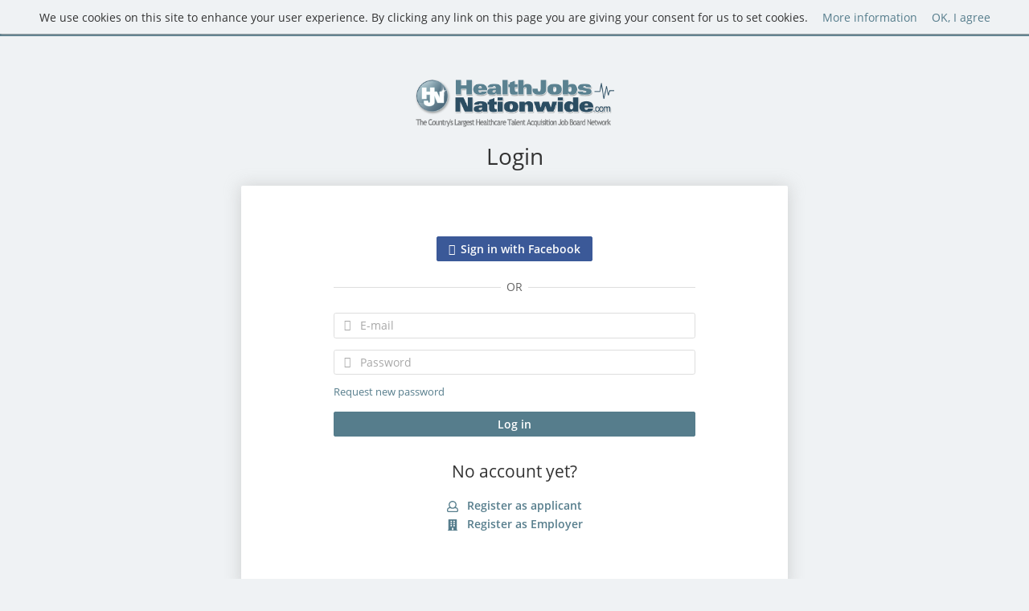

--- FILE ---
content_type: text/html; charset=utf-8
request_url: https://www.healthjobsnationwide.com/user/login?current=node/9421429/apply
body_size: 5863
content:
<!DOCTYPE html>
<!--[if IEMobile 7]><html class="no-js ie iem7" lang="en-US" dir="ltr"><![endif]-->
<!--[if lte IE 6]><html class="no-js ie lt-ie9 lt-ie8 lt-ie7" lang="en-US" dir="ltr"><![endif]-->
<!--[if (IE 7)&(!IEMobile)]><html class="no-js ie lt-ie9 lt-ie8" lang="en-US" dir="ltr"><![endif]-->
<!--[if IE 8]><html class="no-js ie lt-ie9" lang="en-US" dir="ltr"><![endif]-->
<!--[if (gte IE 9)|(gt IEMobile 7)]><html class="no-js ie" lang="en-US" dir="ltr" prefix="og: http://ogp.me/ns# content: http://purl.org/rss/1.0/modules/content/ dc: http://purl.org/dc/terms/ foaf: http://xmlns.com/foaf/0.1/ rdfs: http://www.w3.org/2000/01/rdf-schema# sioc: http://rdfs.org/sioc/ns# sioct: http://rdfs.org/sioc/types# skos: http://www.w3.org/2004/02/skos/core# xsd: http://www.w3.org/2001/XMLSchema#"><![endif]-->
<!--[if !IE]><!--><html class="no-js" lang="en-US" dir="ltr" prefix="og: http://ogp.me/ns# content: http://purl.org/rss/1.0/modules/content/ dc: http://purl.org/dc/terms/ foaf: http://xmlns.com/foaf/0.1/ rdfs: http://www.w3.org/2000/01/rdf-schema# sioc: http://rdfs.org/sioc/ns# sioct: http://rdfs.org/sioc/types# skos: http://www.w3.org/2004/02/skos/core# xsd: http://www.w3.org/2001/XMLSchema#"><!--<![endif]-->
<head>
  <title>Login | Health Jobs Nationwide</title>
  <!--[if IE]><![endif]-->
<meta charset="utf-8" />
<script type="application/ld+json">{"@context":"http:\/\/schema.org","@type":"WebSite","name":"Health Jobs Nationwide","url":"https:\/\/www.healthjobsnationwide.com"}</script>
<script type="application/ld+json">{"@context":"http:\/\/schema.org","@type":"Organization","url":"https:\/\/www.healthjobsnationwide.com","logo":"https:\/\/www.healthjobsnationwide.com\/sites\/all\/themes\/hjn\/logo.png"}</script>
<link as="image" href="https://www.healthjobsnationwide.com/sites/all/themes/hjn/logo.png" rel="preload" />
<link as="font" href="https://www.healthjobsnationwide.com/profiles/recruiter/themes/epiq/dist/fonts/fontawesome-webfont.woff" type="font/woff" crossorigin="1" rel="preload" />
<link as="font" href="https://www.healthjobsnationwide.com/sites/all/themes/hjn/dist/fonts/opensans/OpenSans.woff?v=1.0.0" crossorigin="1" type="font/woff2" rel="preload" />
<link as="font" href="https://www.healthjobsnationwide.com/sites/all/themes/hjn/dist/fonts/opensans/OpenSans.woff2?v=1.0.0" crossorigin="1" type="font/woff2" rel="preload" />
<link as="font" href="https://www.healthjobsnationwide.com/sites/all/themes/hjn/dist/fonts/opensans/OpenSans-Bold.woff?v=1.0.0" crossorigin="1" type="font/woff2" rel="preload" />
<link as="font" href="https://www.healthjobsnationwide.com/sites/all/themes/hjn/dist/fonts/opensans/OpenSans-Bold.woff2?v=1.0.0" crossorigin="1" type="font/woff2" rel="preload" />
<link as="font" href="https://www.healthjobsnationwide.com/sites/all/themes/hjn/dist/fonts/opensans/OpenSans-Italic.woff?v=1.0.0" crossorigin="1" type="font/woff2" rel="preload" />
<link as="font" href="https://www.healthjobsnationwide.com/sites/all/themes/hjn/dist/fonts/opensans/OpenSans-Italic.woff2?v=1.0.0" crossorigin="1" type="font/woff2" rel="preload" />
<link as="font" href="https://www.healthjobsnationwide.com/sites/all/themes/hjn/dist/fonts/opensans/OpenSans-Semibold.woff?v=1.0.0" crossorigin="1" type="font/woff2" rel="preload" />
<link as="font" href="https://www.healthjobsnationwide.com/sites/all/themes/hjn/dist/fonts/opensans/OpenSans-Semibold.woff2?v=1.0.0" crossorigin="1" type="font/woff2" rel="preload" />
<link rel="shortcut icon" href="https://www.healthjobsnationwide.com/sites/all/themes/hjn/favicon.ico" type="image/vnd.microsoft.icon" />
<script>window.dataLayer = window.dataLayer || []; window.dataLayer.push();</script>
<link rel="profile" href="http://www.w3.org/1999/xhtml/vocab" />
<meta property="og:image" name="twitter:image:src" content="https://www.healthjobsnationwide.com/sites/all/themes/hjn/dist/images/og-image.jpg" />
<meta property="og:image" content="https://www.healthjobsnationwide.com/sites/all/themes/hjn/dist/images/og-image.jpg" />
<meta name="HandheldFriendly" content="true" />
<meta name="MobileOptimized" content="width" />
<meta http-equiv="cleartype" content="on" />
<link rel="apple-touch-icon-precomposed" href="https://www.healthjobsnationwide.com/sites/all/themes/hjn/apple-touch-icon-precomposed.png" />
<link rel="apple-touch-icon" href="https://www.healthjobsnationwide.com/sites/all/themes/hjn/apple-touch-icon.png" />
<meta name="viewport" content="width=device-width, initial-scale=1.0, minimum-scale=1.0" />
<link rel="canonical" href="https://www.healthjobsnationwide.com/user/login" />
<meta property="og:site_name" content="Health Jobs Nationwide" />
<meta property="og:type" content="article" />
<meta property="og:url" content="https://www.healthjobsnationwide.com/user/login" />
<meta property="og:title" content="Login" />
  <link type="text/css" rel="stylesheet" href="https://www.healthjobsnationwide.com/sites/default/files/css/css_qDtmokgqTFfV02Kl0dFbnAcJH7jozIWyrgg6bqMUhRs.css" media="all" />
<link type="text/css" rel="stylesheet" href="https://www.healthjobsnationwide.com/sites/default/files/css/css_BzzLV_SQ67MYpVquON85iBpcIR-DimqABjENOMwPpUU.css" media="all" />
<link type="text/css" rel="stylesheet" href="https://www.healthjobsnationwide.com/sites/default/files/css/css_86VKpsPXs1AIV1EjCXnKBz_QSbLL0wAzqK4tlFynQW4.css" media="all" />

<!--[if lte IE 8]>
<link type="text/css" rel="stylesheet" href="https://www.healthjobsnationwide.com/sites/default/files/css/css_YVwyQPYSqwcitec9FL77A9PCSgRqqWjSQuRUvPodmuc.css" media="all" />
<![endif]-->
  <script src="https://www.healthjobsnationwide.com/sites/default/files/google_tag/language/google_tag.en-UK.script.js?t9kx7d"></script>
<script src="https://www.healthjobsnationwide.com/profiles/recruiter/modules/tag1d7es_jquery_update/replace/jquery/3.7.1/jquery.min.js?t9kx7d"></script>
<script src="https://www.healthjobsnationwide.com/profiles/recruiter/modules/tag1d7es_jquery_update/js/jquery_migrate.js?v=3"></script>
<script src="https://www.healthjobsnationwide.com/profiles/recruiter/modules/tag1d7es_jquery_update/replace/jquery-migrate/3/jquery-migrate.min.js?v=3"></script>
<script src="https://www.healthjobsnationwide.com/misc/jquery-extend-3.4.0.js?t9kx7d"></script>
<script src="https://www.healthjobsnationwide.com/misc/jquery-html-prefilter-3.5.0-backport.js?t9kx7d"></script>
<script src="https://www.healthjobsnationwide.com/misc/jquery.once.js?v=1.2"></script>
<script>
<!--//--><![CDATA[//><!--
var googletag=googletag||{};googletag.cmd=googletag.cmd||[];googletag.slots=googletag.slots||{};
//--><!]]>
</script>
<script>
<!--//--><![CDATA[//><!--
(function() {
  var gads = document.createElement("script"); gads.async = true;
  gads.src = "https://www.googletagservices.com/tag/js/gpt.js"
  var node = document.getElementsByTagName("script")[0];
  node.parentNode.insertBefore(gads, node);
}());
//--><!]]>
</script>
<script src="https://www.healthjobsnationwide.com/misc/drupal.js?t9kx7d"></script>
<script src="https://www.healthjobsnationwide.com/profiles/recruiter/themes/omega/omega/js/no-js.js?t9kx7d"></script>
<script>
<!--//--><![CDATA[//><!--
jQuery.extend(Drupal.settings, {"basePath":"\/","pathPrefix":"","setHasJsCookie":0,"jqueryUpdate":{"migrateMute":true,"migrateTrace":false},"overlay":{"paths":{"admin":"user\/*\/addressbook\/*\/create\nuser\/*\/addressbook\/*\/edit\/*\nuser\/*\/addressbook\/*\/delete\/*\nnode\/*\/access\nimport\nimport\/*\nnode\/*\/import\nnode\/*\/delete-items\nnode\/*\/log\nfield-collection\/*\/*\/edit\nfield-collection\/*\/*\/delete\nfield-collection\/*\/add\/*\/*\nnode\/*\/edit\nnode\/*\/delete\nnode\/*\/revisions\nnode\/*\/revisions\/*\/revert\nnode\/*\/revisions\/*\/delete\nnode\/add\nnode\/add\/*\noverlay\/dismiss-message\njob-bookmarks-anon\njob-bookmarks-anon\/*\nfield-collection\/*\/*\/*\nreplicate\/*\/*\nnode\/*\/replicate\nfield-collection\/*\/*\/replicate\nuser\/*\/socialmedia\nbatch\ntaxonomy\/term\/*\/edit\nuser\/*\/cancel\nuser\/*\/edit\/*\nnode\/*\/translate\nnode\/*\/translate\/*\nnode\/*\/edit\/*\nnode\/*\/revisions\/view\/*\/*\nrecruiter\/subaccount\/*\nuser\/*\/saved-searches\ncontact\nresume_set_hidden\/*\njob_unpublish\/*\nresume-import\nuser\/verify\nrecruiter\/add-job","non_admin":"admin\/structure\/block\/demo\/*\nfield-collection\/*\/*\/view\nadmin\/reports\/status\/php\nadmin\/commerce\/orders\/*\/pdf-invoice"},"pathPrefixes":["en","id-lang"],"ajaxCallback":"overlay-ajax"},"eu_cookie_compliance":{"cookie_policy_version":"1.0.0","popup_enabled":1,"popup_agreed_enabled":0,"popup_hide_agreed":0,"popup_clicking_confirmation":0,"popup_scrolling_confirmation":0,"popup_html_info":"\u003Cdiv\u003E\n  \u003Cdiv class=\u0022cookie-info\u0022\u003E\n    \u003Cdiv class=\u0022cookie-info__message\u0022\u003E\n      \u003Cp\u003EWe use cookies on this site to enhance your user experience. By clicking any link on this page you are giving your consent for us to set cookies.\u003C\/p\u003E\n    \u003C\/div\u003E\n    \u003Cdiv class=\u0022cookie-info__links\u0022\u003E\n      \u003Ca href=\u0022javascript:void(0)\u0022 class=\u0022cookie-info__more find-more-button \u0022\u003EMore information\u003C\/a\u003E\n      \u003Ca href=\u0022javascript:void(0)\u0022 class=\u0022cookie-info__agree agree-button\u0022\u003EOK, I agree\u003C\/a\u003E\n    \u003C\/div\u003E\n  \u003C\/div\u003E\n\u003C\/div\u003E","use_mobile_message":false,"mobile_popup_html_info":"\u003Cdiv\u003E\n  \u003Cdiv class=\u0022cookie-info\u0022\u003E\n    \u003Cdiv class=\u0022cookie-info__message\u0022\u003E\n          \u003C\/div\u003E\n    \u003Cdiv class=\u0022cookie-info__links\u0022\u003E\n      \u003Ca href=\u0022javascript:void(0)\u0022 class=\u0022cookie-info__more find-more-button \u0022\u003EMore information\u003C\/a\u003E\n      \u003Ca href=\u0022javascript:void(0)\u0022 class=\u0022cookie-info__agree agree-button\u0022\u003EOK, I agree\u003C\/a\u003E\n    \u003C\/div\u003E\n  \u003C\/div\u003E\n\u003C\/div\u003E\n","mobile_breakpoint":"768","popup_html_agreed":"\u003Cdiv\u003E\n  \u003Cdiv class=\u0022popup-content agreed\u0022\u003E\n    \u003Cdiv id=\u0022popup-text\u0022\u003E\n      \u003Ch2\u003EThank you for accepting cookies\u003C\/h2\u003E\n\u003Cp\u003EYou can now hide this message or find out more about cookies.\u003C\/p\u003E\n    \u003C\/div\u003E\n    \u003Cdiv id=\u0022popup-buttons\u0022\u003E\n      \u003Cbutton type=\u0022button\u0022 class=\u0022hide-popup-button eu-cookie-compliance-hide-button\u0022\u003EHide\u003C\/button\u003E\n              \u003Cbutton type=\u0022button\u0022 class=\u0022find-more-button eu-cookie-compliance-more-button-thank-you\u0022 \u003EMore info\u003C\/button\u003E\n          \u003C\/div\u003E\n  \u003C\/div\u003E\n\u003C\/div\u003E","popup_use_bare_css":false,"popup_height":"auto","popup_width":"100%","popup_delay":1000,"popup_link":"\/gtc","popup_link_new_window":1,"popup_position":true,"fixed_top_position":1,"popup_language":"en-UK","store_consent":false,"better_support_for_screen_readers":0,"reload_page":0,"domain":"","domain_all_sites":null,"popup_eu_only_js":0,"cookie_lifetime":"100","cookie_session":false,"disagree_do_not_show_popup":0,"method":"default","allowed_cookies":"","withdraw_markup":"\u003Cbutton type=\u0022button\u0022 class=\u0022eu-cookie-withdraw-tab\u0022\u003EPrivacy settings\u003C\/button\u003E\n\u003Cdiv class=\u0022eu-cookie-withdraw-banner\u0022\u003E\n  \u003Cdiv class=\u0022popup-content info\u0022\u003E\n    \u003Cdiv id=\u0022popup-text\u0022\u003E\n      \u003Ch2\u003EWe use cookies on this site to enhance your user experience\u003C\/h2\u003E\n\u003Cp\u003EYou have given your consent for us to set cookies.\u003C\/p\u003E\n    \u003C\/div\u003E\n    \u003Cdiv id=\u0022popup-buttons\u0022\u003E\n      \u003Cbutton type=\u0022button\u0022 class=\u0022eu-cookie-withdraw-button\u0022\u003EWithdraw consent\u003C\/button\u003E\n    \u003C\/div\u003E\n  \u003C\/div\u003E\n\u003C\/div\u003E\n","withdraw_enabled":false,"withdraw_button_on_info_popup":false,"cookie_categories":[],"cookie_categories_details":[],"enable_save_preferences_button":true,"cookie_name":"","cookie_value_disagreed":"0","cookie_value_agreed_show_thank_you":"1","cookie_value_agreed":"2","containing_element":"body","automatic_cookies_removal":true,"close_button_action":"close_banner"},"googleanalytics":{"trackOutbound":1,"trackMailto":1,"trackDownload":1,"trackDownloadExtensions":"7z|aac|arc|arj|asf|asx|avi|bin|csv|doc(x|m)?|dot(x|m)?|exe|flv|gif|gz|gzip|hqx|jar|jpe?g|js|mp(2|3|4|e?g)|mov(ie)?|msi|msp|pdf|phps|png|ppt(x|m)?|pot(x|m)?|pps(x|m)?|ppam|sld(x|m)?|thmx|qtm?|ra(m|r)?|sea|sit|tar|tgz|torrent|txt|wav|wma|wmv|wpd|xls(x|m|b)?|xlt(x|m)|xlam|xml|z|zip","trackColorbox":1},"currentPath":"user\/login","currentPathIsAdmin":false,"baseUrl":"https:\/\/www.healthjobsnationwide.com","jobsPageUrl":"https:\/\/www.healthjobsnationwide.com\/jobs","urlIsAjaxTrusted":{"https:\/\/www.healthjobsnationwide.com\/user\/login?current=node\/9421429\/apply":true},"dataLayer":{"languages":{"en":{"language":"en","name":"English","native":"English","direction":"0","enabled":"0","plurals":"0","formula":"","domain":"","prefix":"en-inactive","weight":"0","javascript":""},"en-UK":{"language":"en-UK","name":"English","native":"English","direction":"0","enabled":"1","plurals":"0","formula":"","domain":"","prefix":"en","weight":"0","javascript":"g6Za6ghKhELm5LJJB3hX5yIYKx-YB4WW2G4LEM5N9gI"},"id-lang":{"language":"id-lang","name":"ID","native":"ID","direction":"0","enabled":"1","plurals":"0","formula":"","domain":"","prefix":"id-lang","weight":"0","javascript":"S2-DDPV_NKlVAzhdWwKRild4Kx7ib6wg1vtCS2O7v-E"},"jq":{"language":"jq","name":"Jobiqo","native":"Jobiqo","direction":"0","enabled":"0","plurals":"0","formula":"","domain":"","prefix":"jq","weight":"0","javascript":""}},"defaultLang":"en-UK"},"epiqFormLabelFocusDisable":true,"ajaxPageState":{"js":{"public:\/\/google_tag\/language\/google_tag.en-UK.script.js":1,"profiles\/recruiter\/modules\/tag1d7es_jquery_update\/replace\/jquery\/3.7.1\/jquery.min.js":1,"profiles\/recruiter\/modules\/tag1d7es_jquery_update\/js\/jquery_migrate.js":1,"profiles\/recruiter\/modules\/tag1d7es_jquery_update\/replace\/jquery-migrate\/3\/jquery-migrate.min.js":1,"misc\/jquery-extend-3.4.0.js":1,"misc\/jquery-html-prefilter-3.5.0-backport.js":1,"misc\/jquery.once.js":1,"misc\/drupal.js":1,"profiles\/recruiter\/themes\/omega\/omega\/js\/no-js.js":1,"profiles\/recruiter\/modules\/tag1d7es_jquery_update\/js\/jquery_browser.js":1,"profiles\/recruiter\/modules\/tag1d7es_jquery_update\/replace\/jquery-ui-1.14.0\/jquery-ui.min.js":1,"misc\/jquery.ba-bbq.js":1,"modules\/overlay\/overlay-parent.js":1,"profiles\/recruiter\/modules\/tag1d7es_jquery_update\/replace\/ui\/external\/jquery.cookie.js":1,"misc\/form-single-submit.js":1,"profiles\/recruiter\/modules\/entityreference\/js\/entityreference.js":1,"public:\/\/languages\/en-UK_g6Za6ghKhELm5LJJB3hX5yIYKx-YB4WW2G4LEM5N9gI.js":1,"profiles\/recruiter\/modules\/picture\/lazysizes\/lazysizes.js":1,"profiles\/recruiter\/modules\/google_analytics\/googleanalytics.js":1,"profiles\/recruiter\/themes\/epiq\/bower_components\/hammerjs\/hammer.js":1,"profiles\/recruiter\/themes\/epiq\/dist\/js\/mobile_menu.js":1,"profiles\/recruiter\/modules\/datalayer\/datalayer.js":1,"profiles\/recruiter\/themes\/epiq\/bower_components\/jquery-tiptip\/jquery.tipTip.minified.js":1,"profiles\/recruiter\/themes\/epiq\/bower_components\/matchMedia\/matchMedia.js":1,"profiles\/recruiter\/themes\/epiq\/bower_components\/jquery-placeholder\/jquery.placeholder.js":1,"profiles\/recruiter\/themes\/epiq\/bower_components\/svgxuse\/svgxuse.js":1,"profiles\/recruiter\/themes\/epiq\/dist\/js\/dialog.js":1,"profiles\/recruiter\/themes\/epiq\/dist\/js\/dropbutton.js":1,"profiles\/recruiter\/themes\/epiq\/dist\/js\/overlay.js":1,"profiles\/recruiter\/themes\/epiq\/dist\/js\/main.js":1,"profiles\/recruiter\/themes\/epiq\/dist\/js\/polyfill.js":1,"sites\/all\/themes\/hjn\/dist\/js\/hjn.js":1,"profiles\/recruiter\/modules\/tag1d7es_jquery_update\/js\/jquery_position.js":1}}});
//--><!]]>
</script>
<script src="https://www.healthjobsnationwide.com/profiles/recruiter/modules/tag1d7es_jquery_update/js/jquery_browser.js?v=0.0.1"></script>
<script src="https://www.healthjobsnationwide.com/profiles/recruiter/modules/tag1d7es_jquery_update/replace/jquery-ui-1.14.0/jquery-ui.min.js?v=1.14.0"></script>
<script src="https://www.healthjobsnationwide.com/misc/jquery.ba-bbq.js?v=1.4pre"></script>
<script src="https://www.healthjobsnationwide.com/modules/overlay/overlay-parent.js?v=1.0"></script>
<script src="https://www.healthjobsnationwide.com/profiles/recruiter/modules/tag1d7es_jquery_update/replace/ui/external/jquery.cookie.js?v=67fb34f6a866c40d0570"></script>
<script src="https://www.healthjobsnationwide.com/misc/form-single-submit.js?v=7.105"></script>
<script>
<!--//--><![CDATA[//><!--
document.createElement( "picture" );
//--><!]]>
</script>
<script src="https://www.healthjobsnationwide.com/profiles/recruiter/modules/entityreference/js/entityreference.js?t9kx7d"></script>
<script>
<!--//--><![CDATA[//><!--
googletag.cmd.push(function() {
  googletag.pubads().enableAsyncRendering();
  googletag.pubads().collapseEmptyDivs();
  googletag.pubads().disableInitialLoad();
  googletag.enableServices();

});

//--><!]]>
</script>
<script src="https://www.healthjobsnationwide.com/sites/default/files/languages/en-UK_g6Za6ghKhELm5LJJB3hX5yIYKx-YB4WW2G4LEM5N9gI.js?t9kx7d"></script>
<script src="https://www.healthjobsnationwide.com/profiles/recruiter/modules/picture/lazysizes/lazysizes.js?t9kx7d"></script>
<script src="https://www.healthjobsnationwide.com/profiles/recruiter/modules/google_analytics/googleanalytics.js?t9kx7d"></script>
<script>
<!--//--><![CDATA[//><!--
(function(i,s,o,g,r,a,m){i["GoogleAnalyticsObject"]=r;i[r]=i[r]||function(){(i[r].q=i[r].q||[]).push(arguments)},i[r].l=1*new Date();a=s.createElement(o),m=s.getElementsByTagName(o)[0];a.async=1;a.src=g;m.parentNode.insertBefore(a,m)})(window,document,"script","//www.google-analytics.com/analytics.js","ga");ga("create", "UA-3953995-2", {"cookieDomain":"auto"});ga("set", "anonymizeIp", true);ga("send", "pageview");
//--><!]]>
</script>
<script src="https://www.healthjobsnationwide.com/profiles/recruiter/themes/epiq/bower_components/hammerjs/hammer.js?t9kx7d"></script>
<script src="https://www.healthjobsnationwide.com/profiles/recruiter/themes/epiq/dist/js/mobile_menu.js?t9kx7d"></script>
<script src="https://www.healthjobsnationwide.com/profiles/recruiter/modules/datalayer/datalayer.js?t9kx7d"></script>
<script src="https://www.healthjobsnationwide.com/profiles/recruiter/themes/epiq/bower_components/jquery-tiptip/jquery.tipTip.minified.js?t9kx7d"></script>
<script src="https://www.healthjobsnationwide.com/profiles/recruiter/themes/epiq/bower_components/matchMedia/matchMedia.js?t9kx7d"></script>
<script src="https://www.healthjobsnationwide.com/profiles/recruiter/themes/epiq/bower_components/jquery-placeholder/jquery.placeholder.js?t9kx7d"></script>
<script src="https://www.healthjobsnationwide.com/profiles/recruiter/themes/epiq/bower_components/svgxuse/svgxuse.js?t9kx7d"></script>
<script src="https://www.healthjobsnationwide.com/profiles/recruiter/themes/epiq/dist/js/dialog.js?t9kx7d"></script>
<script src="https://www.healthjobsnationwide.com/profiles/recruiter/themes/epiq/dist/js/dropbutton.js?t9kx7d"></script>
<script src="https://www.healthjobsnationwide.com/profiles/recruiter/themes/epiq/dist/js/overlay.js?t9kx7d"></script>
<script src="https://www.healthjobsnationwide.com/profiles/recruiter/themes/epiq/dist/js/main.js?t9kx7d"></script>
<script src="https://www.healthjobsnationwide.com/profiles/recruiter/themes/epiq/dist/js/polyfill.js?t9kx7d"></script>
<script src="https://www.healthjobsnationwide.com/sites/all/themes/hjn/dist/js/hjn.js?t9kx7d"></script>
<script src="https://www.healthjobsnationwide.com/profiles/recruiter/modules/tag1d7es_jquery_update/js/jquery_position.js?v=0.0.1"></script>
</head>
<body class="html not-front not-logged-in page-user page-user-login i18n-en-UK section-user no-sidebars has-branding-logo" x-ms-format-detection="none">
  <a href="#main-content" class="element-invisible element-focusable">Skip to main content</a>
  <noscript aria-hidden="true"><iframe src="https://www.googletagmanager.com/ns.html?id=GTM-PNBCLL5N" height="0" width="0" style="display:none;visibility:hidden" title="Google Tag Manager">Google Tag Manager</iframe></noscript><noscript aria-hidden="true"><iframe src="https://www.healthjobsnationwide.com/sgtm/ns.html?id=GTM-PNBCLL5N" height="0" width="0" style="display:none;visibility:hidden" title="Google Tag Manager">Google Tag Manager</iframe></noscript>  <div class="l-page l-page-multisteps">

  <div class="l-main">

      <div class="l-branding">
                              <a href="/" title="Health Jobs Nationwide" rel="home" class="site-logo">
              <img src="https://www.healthjobsnationwide.com/sites/all/themes/hjn/logo.png" alt="Health Jobs Nationwide" width="381" height="92" />
            </a>
          
                        </div>


      

      <div class="l-main-content">

        <div class="l-container">

                                          <h1 class="title">Login</h1>
                                        
          <div class="l-content-wrapper">
            
              <div class="l-region l-region--content">
    <form class="user-login user-login" action="https://www.healthjobsnationwide.com/user/login?current=node/9421429/apply" method="post" id="user-login" accept-charset="UTF-8"><div><div class="user-login__header"><div id="edit-login-header" class="form-wrapper"><div class="register-applicant"><ul><li><a href="/user/register/applicant/Facebook?login_destination=node/9421429/apply" class="register-facebook" rel="nofollow">Sign in with Facebook</a></li>
</ul></div></div></div><div class="user-login__separator"><div id="edit-login-or" class="form-wrapper"><span class="text">OR</span><div class="line"></div></div></div><div class="form-item form-type-textfield form-item-name">
  <label for="edit-name">E-mail <span class="form-required" title="This field is required.">*</span></label>
 <div class="form-item-input"><input placeholder="E-mail" type="text" id="edit-name" name="name" value="" size="60" maxlength="254" class="form-text required" />
<div class="description">Enter your e-mail address or username.</div>
</div></div>
<div class="form-item form-type-password form-item-pass">
  <label for="edit-pass">Password <span class="form-required" title="This field is required.">*</span></label>
 <div class="form-item-input"><input placeholder="Password" type="password" id="edit-pass" name="pass" size="60" maxlength="128" class="form-text required" />
<div class="description"><a href="/user/password">Request new password</a></div>
</div></div>
<input type="hidden" name="form_build_id" value="form-wlWoK_AqdHtDn0sKEuAT0Tfi0aIUKHSMjzp03yxa9L0" />
<input type="hidden" name="form_id" value="user_login" />
<div class="form-actions form-wrapper" id="edit-actions"><div class="form-item form-type-submit form-item-op">
 <input type="submit" id="edit-submit" name="op" value="Log in" class="form-submit button button--primary" />
</div>
</div></div></form><div class="register-box">
  <h2>No account yet?</h2>
  <div class="register-box-links">
    <div class="applicant">
      <a href="/user/register" class="applicant-register__link">
<span class="recruiter-epiq-icon user-register__link svg-icon"  aria-hidden="1" class="recruiter-epiq-icon user-register__link svg-icon">
<svg xmlns="http://www.w3.org/2000/svg" role="img" aria-labelledby="user" viewBox="0 0 100 100">
    <use
    xlink:href="https://www.healthjobsnationwide.com/sites/all/themes/hjn/dist/icons/defs/icons.svg?refresh2#user"></use>
</svg>
</span>
Register as applicant</a>    </div>
    <div class="recruiter">
      <a href="/user/register/recruiter" class="recruiter-register__link">
<span class="recruiter-epiq-icon user-register__link svg-icon"  aria-hidden="1" class="recruiter-epiq-icon user-register__link svg-icon">
<svg xmlns="http://www.w3.org/2000/svg" role="img" aria-labelledby="building" viewBox="0 0 100 100">
    <use
    xlink:href="https://www.healthjobsnationwide.com/sites/all/themes/hjn/dist/icons/defs/icons.svg?refresh2#building"></use>
</svg>
</span>
Register as Employer</a>    </div>
  </div>
</div>
  </div>

                      </div>
        </div>

      </div>
  </div>
</div>
  <script src="https://www.healthjobsnationwide.com/profiles/recruiter/modules/picture/picturefill/picturefill.js?v=3.0.1"></script>
<script src="https://www.healthjobsnationwide.com/profiles/recruiter/modules/picture/picture.js?v=7.105"></script>
<script>
<!--//--><![CDATA[//><!--
window.eu_cookie_compliance_cookie_name = "";
//--><!]]>
</script>
<script defer="defer" src="https://www.healthjobsnationwide.com/profiles/recruiter/modules/eu_cookie_compliance/js/eu_cookie_compliance.min.js?t9kx7d"></script>
</body>
</html>


--- FILE ---
content_type: application/x-javascript
request_url: https://www.healthjobsnationwide.com/profiles/recruiter/themes/epiq/dist/js/mobile_menu.js?t9kx7d
body_size: 3201
content:
"use strict";

function _typeof(obj) { "@babel/helpers - typeof"; return _typeof = "function" == typeof Symbol && "symbol" == typeof Symbol.iterator ? function (obj) { return typeof obj; } : function (obj) { return obj && "function" == typeof Symbol && obj.constructor === Symbol && obj !== Symbol.prototype ? "symbol" : typeof obj; }, _typeof(obj); }
function _extends() { _extends = Object.assign ? Object.assign.bind() : function (target) { for (var i = 1; i < arguments.length; i++) { var source = arguments[i]; for (var key in source) { if (Object.prototype.hasOwnProperty.call(source, key)) { target[key] = source[key]; } } } return target; }; return _extends.apply(this, arguments); }
function _classCallCheck(instance, Constructor) { if (!(instance instanceof Constructor)) { throw new TypeError("Cannot call a class as a function"); } }
function _defineProperties(target, props) { for (var i = 0; i < props.length; i++) { var descriptor = props[i]; descriptor.enumerable = descriptor.enumerable || false; descriptor.configurable = true; if ("value" in descriptor) descriptor.writable = true; Object.defineProperty(target, _toPropertyKey(descriptor.key), descriptor); } }
function _createClass(Constructor, protoProps, staticProps) { if (protoProps) _defineProperties(Constructor.prototype, protoProps); if (staticProps) _defineProperties(Constructor, staticProps); Object.defineProperty(Constructor, "prototype", { writable: false }); return Constructor; }
function _defineProperty(obj, key, value) { key = _toPropertyKey(key); if (key in obj) { Object.defineProperty(obj, key, { value: value, enumerable: true, configurable: true, writable: true }); } else { obj[key] = value; } return obj; }
function _toPropertyKey(arg) { var key = _toPrimitive(arg, "string"); return _typeof(key) === "symbol" ? key : String(key); }
function _toPrimitive(input, hint) { if (_typeof(input) !== "object" || input === null) return input; var prim = input[Symbol.toPrimitive]; if (prim !== undefined) { var res = prim.call(input, hint || "default"); if (_typeof(res) !== "object") return res; throw new TypeError("@@toPrimitive must return a primitive value."); } return (hint === "string" ? String : Number)(input); }
;
(function ($, window, document) {
  /**
   * Represents a sub menu item.
   */
  var SubMenu = /*#__PURE__*/function () {
    /**
     * Constructor for a sub menu.
     * @param element
     *  The .menu item.
     * @param menuLeaf
     *  The li item, which contains the element and the .sub-menu__trigger.
     * @param parent
     *  The parent .menu item.
     */
    function SubMenu(element, menuLeaf, parent, navigation) {
      var _this = this;
      _classCallCheck(this, SubMenu);
      /**
       * Handle open events.
       */
      _defineProperty(this, "handleTriggerEvent", function (event) {
        // Close all sibling sub menus, so that they don't overlap.
        _this.closeSiblings();

        // Open/Close the current sub menu.
        _this.toggle();
        event.stopPropagation();
        event.preventDefault();
      });
      /**
       * Handle close events.
       */
      _defineProperty(this, "handleCloseEvent", function (event) {
        _this.close();
        event.stopPropagation();
        event.preventDefault();
      });
      this.element = element;
      this.parent = parent;
      this.trigger = menuLeaf.children('.sub-menu__trigger').first();
      this.closer = element.children('li').children('.sub-menu__close').first();

      // Set some initial a11y attributes
      this.element.attr('aria-hidden', 'true');
      this.element.attr('tabindex', '-1');
      this.trigger.attr('aria-expanded', 'false');
      this.closer.attr('aria-expanded', 'false');
      this.element.click(function (event) {
        // Prevent closing all sub menus when accidentally click on a sub menu.
        event.stopPropagation();
      });
      this.navigation = navigation;

      // Attach the open event handler to the sub menu trigger.
      this.trigger.click(this.handleTriggerEvent);

      // Attach the the close event handler to the back button.
      this.closer.click(this.handleCloseEvent);
    }

    /**
     * Adds the appropriate class to open the sub menu.
     */
    _createClass(SubMenu, [{
      key: "open",
      value: function open() {
        this.element.addClass('sub-menu--visible');
        this.element.attr('aria-hidden', 'false');
        this.element.attr('tabindex', '0');
        this.trigger.attr('aria-expanded', 'true');
        this.closer.attr('aria-expanded', 'true');
        this.navigation.scrollTop(0);
      }

      /**
       * Remove the appropriate class to close the sub menu.
       */
    }, {
      key: "close",
      value: function close() {
        this.element.removeClass('sub-menu--visible');
        this.element.attr('aria-hidden', 'true');
        this.element.attr('tabindex', '-1');
        this.trigger.attr('aria-expanded', 'false');
        this.closer.attr('aria-expanded', 'false');
      }
    }, {
      key: "toggle",
      value: function toggle() {
        if (this.element.hasClass('sub-menu--visible')) {
          this.close();
        } else {
          this.open();
        }
      }

      /**
       * Close all sub menus that are on the same level as the current.
       */
    }, {
      key: "closeSiblings",
      value: function closeSiblings() {
        var _this2 = this;
        this.parent.data('subMenus').forEach(function (subMenu) {
          if (subMenu.element != _this2.element) {
            subMenu.close();
          }
        });
      }
    }]);
    return SubMenu;
  }();
  var Plugin = /*#__PURE__*/function () {
    function Plugin(element, options) {
      var _this3 = this;
      _classCallCheck(this, Plugin);
      // If true than the next element was selected with tab, if false the
      // previous. Required for the focus trap.
      _defineProperty(this, "focusNext", true);
      _defineProperty(this, "subMenus", []);
      /**
       * Handle the click event on the menu trigger.
       */
      _defineProperty(this, "handleTriggerClick", function (event) {
        _this3.toggle();
        event.stopPropagation();
        event.preventDefault();
      });
      /**
       * Handle any event that closes the navigation.
       */
      _defineProperty(this, "handleClose", function (event) {
        if (_this3.element.hasClass('mobile-menu--open') || $('.sub-menu--visible', _this3.element).length > 0) {
          _this3.close();
          _this3.closeSubMenus();
          event.stopPropagation();
          event.preventDefault();
        }
      });
      this.element = element;
      this.defaultProperties = {
        $trigger: $('.menu__trigger'),
        $page: $(".l-page"),
        $header: $(".l-header"),
        swipeOpen: false
      };
      this.settings = _extends(this.defaultProperties, options);
      if (this.settings.$trigger === undefined) {
        return;
      }
      this.init();
    }

    /**
     * Set the default properties and attaches all the event listeners.
     */
    _createClass(Plugin, [{
      key: "init",
      value: function init() {
        var _this4 = this;
        // Using $breakpoint-max-narrow: max-width 800px.
        if (window.matchMedia('(max-width: 800px)').matches) {
          this.element.attr('aria-hidden', 'true');
          this.element.attr('tabindex', '-1');
        }
        this.firstElement = $("a, button", this.element).first().get(0);
        this.lastElement = $("a, button", this.element).last().get(0);

        // Create a SubMenu object for every menu link, which has a menu entry.
        this.findSubMenu($("nav > .menu", this.element));
        $(this.element, this.settings.$page).click(function (event) {
          // Close sub menus when clicking on the menu. This is usefull for
          // desktop, where you can actually click in there, while a sub menu is
          // open.
          _this4.closeSubMenus();

          // Prevent the menu form closing by not propagating the event to the $page
          // element.
          event.stopPropagation();
        });

        // Attach the main click event handlers.
        this.settings.$trigger.click(this.handleTriggerClick);
        this.settings.$page.click(this.handleClose);
        this.settings.$header.click(this.handleClose);
        $(".mobile-menu__close", this.element).click(this.handleClose);

        // Attach key event handlers.
        this.element.keydown(function (event) {
          // Close navigation if ESC was clicked.
          if (event.keyCode === 27) {
            _this4.close();
          }

          // Get focus switch direction.
          if (event.keyCode === 9) {
            if (event.shiftKey) {
              _this4.focusNext = false;
            } else {
              _this4.focusNext = true;
            }
          }
        });

        // Events for the focus trap.
        $("a, button", this.element).focusout(function (event) {
          // If the focus is leaving the first element in the navigation and the
          // user is switching to the previous element, then jump to the last
          // element.
          if (event.target == _this4.firstElement && !_this4.focusNext) {
            $(_this4.lastElement).focus();
          }

          // If the focus is leaving the last element in the navigation and the
          // user is switching to the next element, then jump to the first element.
          if (event.target == _this4.lastElement && _this4.focusNext) {
            $(_this4.firstElement).focus();
          }
        });
      }
    }, {
      key: "findSubMenu",
      value:
      /**
       * Recursive function, which tries to find sub menus for the given parent
       * menu.
       */
      function findSubMenu($parentElement) {
        var _this5 = this;
        // Keeps the sub menus for the parent menu.
        var subMenus = [];

        // A sub menu is in a list element which is expanded, therefore it has to
        // have the .expanded class.
        $parentElement.children(".expanded").each(function (index, menuLeaf) {
          // Find the actual sub menu.
          var $subMenu = $(menuLeaf).children(".menu").first();

          // Create a new sub menu object.
          var subMenuObj = new SubMenu($subMenu, $(menuLeaf), $parentElement, _this5.element);

          // Add the new sub menu to the global list.
          _this5.subMenus.push(subMenuObj);
          // Add it also the parents list.
          subMenus.push(subMenuObj);

          // Find further sub menus in the current sub menus.
          _this5.findSubMenu($subMenu);
        });

        // Add the found sub menus for the parent to it.
        $parentElement.data('subMenus', subMenus);
      }

      /**
       * Set the appropriate classes & attributes to open the mobile menu.
       */
    }, {
      key: "open",
      value: function open() {
        this.element.addClass('mobile-menu--open');
        this.element.attr('aria-hidden', 'false');
        this.element.attr('tabindex', '0');
        this.settings.$page.addClass('mobile-menu--open');
        this.settings.$trigger.attr('aria-expanded', 'true');
        $(".menu a:visible, .facetapi-facetapi-links a:visible", this.element).first().focus();
      }

      /**
       * Remove all classes and attributes, which open the mobile menu.
       */
    }, {
      key: "close",
      value: function close() {
        this.element.removeClass('mobile-menu--open');
        this.element.attr('aria-hidden', 'true');
        this.element.attr('tabindex', '-1');
        this.settings.$page.removeClass('mobile-menu--open');
        this.settings.$trigger.attr('aria-expanded', 'false');
        this.settings.$trigger.focus();
      }

      /**
       * Open/close the navigation container, depending on the class
       * mobile-menu--open, which is set by open.
       */
    }, {
      key: "toggle",
      value: function toggle() {
        if (this.element.hasClass('mobile-menu--open')) {
          this.close();
        } else {
          this.open();
        }
      }

      /**
       * Closes all sub menus.
       */
    }, {
      key: "closeSubMenus",
      value: function closeSubMenus() {
        this.subMenus.forEach(function (subMenu) {
          subMenu.close();
        });
      }
    }]);
    return Plugin;
  }();
  /**
   * Export the mobile menu as a jQuery plugin.
   *
   * @param options
   *  The options passed to the plugin.
   *
   * @returns {Plugin}
   *  Returns the initialized plugin.
   */
  $.fn.epiqMobileMenu = function (options) {
    return new Plugin(this, options);
  };
})(jQuery, window, document);

--- FILE ---
content_type: application/javascript; charset=utf-8
request_url: https://trc.lhmos.com/enrich/data/jsonp?mcode=15710&mid=47&callback=jsonp_1769611912402_69651
body_size: -190
content:
jsonp_1769611912402_69651({"uid":"0"})